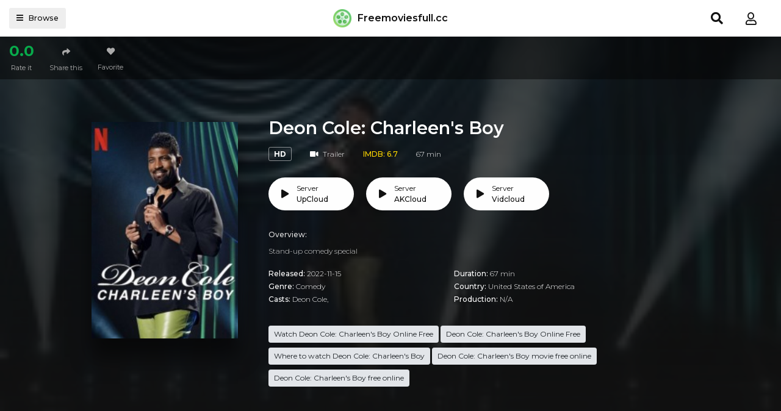

--- FILE ---
content_type: text/html; charset=utf-8
request_url: https://www.google.com/recaptcha/api2/anchor?ar=1&k=6LfS7KAaAAAAAMOFYYEvAY-7F9fNrZIqIJdlCeYX&co=aHR0cHM6Ly9mcmVlbW92aWVzZnVsbC5jYzo0NDM.&hl=en&v=PoyoqOPhxBO7pBk68S4YbpHZ&size=invisible&anchor-ms=20000&execute-ms=30000&cb=wcn44k3w68jh
body_size: 48788
content:
<!DOCTYPE HTML><html dir="ltr" lang="en"><head><meta http-equiv="Content-Type" content="text/html; charset=UTF-8">
<meta http-equiv="X-UA-Compatible" content="IE=edge">
<title>reCAPTCHA</title>
<style type="text/css">
/* cyrillic-ext */
@font-face {
  font-family: 'Roboto';
  font-style: normal;
  font-weight: 400;
  font-stretch: 100%;
  src: url(//fonts.gstatic.com/s/roboto/v48/KFO7CnqEu92Fr1ME7kSn66aGLdTylUAMa3GUBHMdazTgWw.woff2) format('woff2');
  unicode-range: U+0460-052F, U+1C80-1C8A, U+20B4, U+2DE0-2DFF, U+A640-A69F, U+FE2E-FE2F;
}
/* cyrillic */
@font-face {
  font-family: 'Roboto';
  font-style: normal;
  font-weight: 400;
  font-stretch: 100%;
  src: url(//fonts.gstatic.com/s/roboto/v48/KFO7CnqEu92Fr1ME7kSn66aGLdTylUAMa3iUBHMdazTgWw.woff2) format('woff2');
  unicode-range: U+0301, U+0400-045F, U+0490-0491, U+04B0-04B1, U+2116;
}
/* greek-ext */
@font-face {
  font-family: 'Roboto';
  font-style: normal;
  font-weight: 400;
  font-stretch: 100%;
  src: url(//fonts.gstatic.com/s/roboto/v48/KFO7CnqEu92Fr1ME7kSn66aGLdTylUAMa3CUBHMdazTgWw.woff2) format('woff2');
  unicode-range: U+1F00-1FFF;
}
/* greek */
@font-face {
  font-family: 'Roboto';
  font-style: normal;
  font-weight: 400;
  font-stretch: 100%;
  src: url(//fonts.gstatic.com/s/roboto/v48/KFO7CnqEu92Fr1ME7kSn66aGLdTylUAMa3-UBHMdazTgWw.woff2) format('woff2');
  unicode-range: U+0370-0377, U+037A-037F, U+0384-038A, U+038C, U+038E-03A1, U+03A3-03FF;
}
/* math */
@font-face {
  font-family: 'Roboto';
  font-style: normal;
  font-weight: 400;
  font-stretch: 100%;
  src: url(//fonts.gstatic.com/s/roboto/v48/KFO7CnqEu92Fr1ME7kSn66aGLdTylUAMawCUBHMdazTgWw.woff2) format('woff2');
  unicode-range: U+0302-0303, U+0305, U+0307-0308, U+0310, U+0312, U+0315, U+031A, U+0326-0327, U+032C, U+032F-0330, U+0332-0333, U+0338, U+033A, U+0346, U+034D, U+0391-03A1, U+03A3-03A9, U+03B1-03C9, U+03D1, U+03D5-03D6, U+03F0-03F1, U+03F4-03F5, U+2016-2017, U+2034-2038, U+203C, U+2040, U+2043, U+2047, U+2050, U+2057, U+205F, U+2070-2071, U+2074-208E, U+2090-209C, U+20D0-20DC, U+20E1, U+20E5-20EF, U+2100-2112, U+2114-2115, U+2117-2121, U+2123-214F, U+2190, U+2192, U+2194-21AE, U+21B0-21E5, U+21F1-21F2, U+21F4-2211, U+2213-2214, U+2216-22FF, U+2308-230B, U+2310, U+2319, U+231C-2321, U+2336-237A, U+237C, U+2395, U+239B-23B7, U+23D0, U+23DC-23E1, U+2474-2475, U+25AF, U+25B3, U+25B7, U+25BD, U+25C1, U+25CA, U+25CC, U+25FB, U+266D-266F, U+27C0-27FF, U+2900-2AFF, U+2B0E-2B11, U+2B30-2B4C, U+2BFE, U+3030, U+FF5B, U+FF5D, U+1D400-1D7FF, U+1EE00-1EEFF;
}
/* symbols */
@font-face {
  font-family: 'Roboto';
  font-style: normal;
  font-weight: 400;
  font-stretch: 100%;
  src: url(//fonts.gstatic.com/s/roboto/v48/KFO7CnqEu92Fr1ME7kSn66aGLdTylUAMaxKUBHMdazTgWw.woff2) format('woff2');
  unicode-range: U+0001-000C, U+000E-001F, U+007F-009F, U+20DD-20E0, U+20E2-20E4, U+2150-218F, U+2190, U+2192, U+2194-2199, U+21AF, U+21E6-21F0, U+21F3, U+2218-2219, U+2299, U+22C4-22C6, U+2300-243F, U+2440-244A, U+2460-24FF, U+25A0-27BF, U+2800-28FF, U+2921-2922, U+2981, U+29BF, U+29EB, U+2B00-2BFF, U+4DC0-4DFF, U+FFF9-FFFB, U+10140-1018E, U+10190-1019C, U+101A0, U+101D0-101FD, U+102E0-102FB, U+10E60-10E7E, U+1D2C0-1D2D3, U+1D2E0-1D37F, U+1F000-1F0FF, U+1F100-1F1AD, U+1F1E6-1F1FF, U+1F30D-1F30F, U+1F315, U+1F31C, U+1F31E, U+1F320-1F32C, U+1F336, U+1F378, U+1F37D, U+1F382, U+1F393-1F39F, U+1F3A7-1F3A8, U+1F3AC-1F3AF, U+1F3C2, U+1F3C4-1F3C6, U+1F3CA-1F3CE, U+1F3D4-1F3E0, U+1F3ED, U+1F3F1-1F3F3, U+1F3F5-1F3F7, U+1F408, U+1F415, U+1F41F, U+1F426, U+1F43F, U+1F441-1F442, U+1F444, U+1F446-1F449, U+1F44C-1F44E, U+1F453, U+1F46A, U+1F47D, U+1F4A3, U+1F4B0, U+1F4B3, U+1F4B9, U+1F4BB, U+1F4BF, U+1F4C8-1F4CB, U+1F4D6, U+1F4DA, U+1F4DF, U+1F4E3-1F4E6, U+1F4EA-1F4ED, U+1F4F7, U+1F4F9-1F4FB, U+1F4FD-1F4FE, U+1F503, U+1F507-1F50B, U+1F50D, U+1F512-1F513, U+1F53E-1F54A, U+1F54F-1F5FA, U+1F610, U+1F650-1F67F, U+1F687, U+1F68D, U+1F691, U+1F694, U+1F698, U+1F6AD, U+1F6B2, U+1F6B9-1F6BA, U+1F6BC, U+1F6C6-1F6CF, U+1F6D3-1F6D7, U+1F6E0-1F6EA, U+1F6F0-1F6F3, U+1F6F7-1F6FC, U+1F700-1F7FF, U+1F800-1F80B, U+1F810-1F847, U+1F850-1F859, U+1F860-1F887, U+1F890-1F8AD, U+1F8B0-1F8BB, U+1F8C0-1F8C1, U+1F900-1F90B, U+1F93B, U+1F946, U+1F984, U+1F996, U+1F9E9, U+1FA00-1FA6F, U+1FA70-1FA7C, U+1FA80-1FA89, U+1FA8F-1FAC6, U+1FACE-1FADC, U+1FADF-1FAE9, U+1FAF0-1FAF8, U+1FB00-1FBFF;
}
/* vietnamese */
@font-face {
  font-family: 'Roboto';
  font-style: normal;
  font-weight: 400;
  font-stretch: 100%;
  src: url(//fonts.gstatic.com/s/roboto/v48/KFO7CnqEu92Fr1ME7kSn66aGLdTylUAMa3OUBHMdazTgWw.woff2) format('woff2');
  unicode-range: U+0102-0103, U+0110-0111, U+0128-0129, U+0168-0169, U+01A0-01A1, U+01AF-01B0, U+0300-0301, U+0303-0304, U+0308-0309, U+0323, U+0329, U+1EA0-1EF9, U+20AB;
}
/* latin-ext */
@font-face {
  font-family: 'Roboto';
  font-style: normal;
  font-weight: 400;
  font-stretch: 100%;
  src: url(//fonts.gstatic.com/s/roboto/v48/KFO7CnqEu92Fr1ME7kSn66aGLdTylUAMa3KUBHMdazTgWw.woff2) format('woff2');
  unicode-range: U+0100-02BA, U+02BD-02C5, U+02C7-02CC, U+02CE-02D7, U+02DD-02FF, U+0304, U+0308, U+0329, U+1D00-1DBF, U+1E00-1E9F, U+1EF2-1EFF, U+2020, U+20A0-20AB, U+20AD-20C0, U+2113, U+2C60-2C7F, U+A720-A7FF;
}
/* latin */
@font-face {
  font-family: 'Roboto';
  font-style: normal;
  font-weight: 400;
  font-stretch: 100%;
  src: url(//fonts.gstatic.com/s/roboto/v48/KFO7CnqEu92Fr1ME7kSn66aGLdTylUAMa3yUBHMdazQ.woff2) format('woff2');
  unicode-range: U+0000-00FF, U+0131, U+0152-0153, U+02BB-02BC, U+02C6, U+02DA, U+02DC, U+0304, U+0308, U+0329, U+2000-206F, U+20AC, U+2122, U+2191, U+2193, U+2212, U+2215, U+FEFF, U+FFFD;
}
/* cyrillic-ext */
@font-face {
  font-family: 'Roboto';
  font-style: normal;
  font-weight: 500;
  font-stretch: 100%;
  src: url(//fonts.gstatic.com/s/roboto/v48/KFO7CnqEu92Fr1ME7kSn66aGLdTylUAMa3GUBHMdazTgWw.woff2) format('woff2');
  unicode-range: U+0460-052F, U+1C80-1C8A, U+20B4, U+2DE0-2DFF, U+A640-A69F, U+FE2E-FE2F;
}
/* cyrillic */
@font-face {
  font-family: 'Roboto';
  font-style: normal;
  font-weight: 500;
  font-stretch: 100%;
  src: url(//fonts.gstatic.com/s/roboto/v48/KFO7CnqEu92Fr1ME7kSn66aGLdTylUAMa3iUBHMdazTgWw.woff2) format('woff2');
  unicode-range: U+0301, U+0400-045F, U+0490-0491, U+04B0-04B1, U+2116;
}
/* greek-ext */
@font-face {
  font-family: 'Roboto';
  font-style: normal;
  font-weight: 500;
  font-stretch: 100%;
  src: url(//fonts.gstatic.com/s/roboto/v48/KFO7CnqEu92Fr1ME7kSn66aGLdTylUAMa3CUBHMdazTgWw.woff2) format('woff2');
  unicode-range: U+1F00-1FFF;
}
/* greek */
@font-face {
  font-family: 'Roboto';
  font-style: normal;
  font-weight: 500;
  font-stretch: 100%;
  src: url(//fonts.gstatic.com/s/roboto/v48/KFO7CnqEu92Fr1ME7kSn66aGLdTylUAMa3-UBHMdazTgWw.woff2) format('woff2');
  unicode-range: U+0370-0377, U+037A-037F, U+0384-038A, U+038C, U+038E-03A1, U+03A3-03FF;
}
/* math */
@font-face {
  font-family: 'Roboto';
  font-style: normal;
  font-weight: 500;
  font-stretch: 100%;
  src: url(//fonts.gstatic.com/s/roboto/v48/KFO7CnqEu92Fr1ME7kSn66aGLdTylUAMawCUBHMdazTgWw.woff2) format('woff2');
  unicode-range: U+0302-0303, U+0305, U+0307-0308, U+0310, U+0312, U+0315, U+031A, U+0326-0327, U+032C, U+032F-0330, U+0332-0333, U+0338, U+033A, U+0346, U+034D, U+0391-03A1, U+03A3-03A9, U+03B1-03C9, U+03D1, U+03D5-03D6, U+03F0-03F1, U+03F4-03F5, U+2016-2017, U+2034-2038, U+203C, U+2040, U+2043, U+2047, U+2050, U+2057, U+205F, U+2070-2071, U+2074-208E, U+2090-209C, U+20D0-20DC, U+20E1, U+20E5-20EF, U+2100-2112, U+2114-2115, U+2117-2121, U+2123-214F, U+2190, U+2192, U+2194-21AE, U+21B0-21E5, U+21F1-21F2, U+21F4-2211, U+2213-2214, U+2216-22FF, U+2308-230B, U+2310, U+2319, U+231C-2321, U+2336-237A, U+237C, U+2395, U+239B-23B7, U+23D0, U+23DC-23E1, U+2474-2475, U+25AF, U+25B3, U+25B7, U+25BD, U+25C1, U+25CA, U+25CC, U+25FB, U+266D-266F, U+27C0-27FF, U+2900-2AFF, U+2B0E-2B11, U+2B30-2B4C, U+2BFE, U+3030, U+FF5B, U+FF5D, U+1D400-1D7FF, U+1EE00-1EEFF;
}
/* symbols */
@font-face {
  font-family: 'Roboto';
  font-style: normal;
  font-weight: 500;
  font-stretch: 100%;
  src: url(//fonts.gstatic.com/s/roboto/v48/KFO7CnqEu92Fr1ME7kSn66aGLdTylUAMaxKUBHMdazTgWw.woff2) format('woff2');
  unicode-range: U+0001-000C, U+000E-001F, U+007F-009F, U+20DD-20E0, U+20E2-20E4, U+2150-218F, U+2190, U+2192, U+2194-2199, U+21AF, U+21E6-21F0, U+21F3, U+2218-2219, U+2299, U+22C4-22C6, U+2300-243F, U+2440-244A, U+2460-24FF, U+25A0-27BF, U+2800-28FF, U+2921-2922, U+2981, U+29BF, U+29EB, U+2B00-2BFF, U+4DC0-4DFF, U+FFF9-FFFB, U+10140-1018E, U+10190-1019C, U+101A0, U+101D0-101FD, U+102E0-102FB, U+10E60-10E7E, U+1D2C0-1D2D3, U+1D2E0-1D37F, U+1F000-1F0FF, U+1F100-1F1AD, U+1F1E6-1F1FF, U+1F30D-1F30F, U+1F315, U+1F31C, U+1F31E, U+1F320-1F32C, U+1F336, U+1F378, U+1F37D, U+1F382, U+1F393-1F39F, U+1F3A7-1F3A8, U+1F3AC-1F3AF, U+1F3C2, U+1F3C4-1F3C6, U+1F3CA-1F3CE, U+1F3D4-1F3E0, U+1F3ED, U+1F3F1-1F3F3, U+1F3F5-1F3F7, U+1F408, U+1F415, U+1F41F, U+1F426, U+1F43F, U+1F441-1F442, U+1F444, U+1F446-1F449, U+1F44C-1F44E, U+1F453, U+1F46A, U+1F47D, U+1F4A3, U+1F4B0, U+1F4B3, U+1F4B9, U+1F4BB, U+1F4BF, U+1F4C8-1F4CB, U+1F4D6, U+1F4DA, U+1F4DF, U+1F4E3-1F4E6, U+1F4EA-1F4ED, U+1F4F7, U+1F4F9-1F4FB, U+1F4FD-1F4FE, U+1F503, U+1F507-1F50B, U+1F50D, U+1F512-1F513, U+1F53E-1F54A, U+1F54F-1F5FA, U+1F610, U+1F650-1F67F, U+1F687, U+1F68D, U+1F691, U+1F694, U+1F698, U+1F6AD, U+1F6B2, U+1F6B9-1F6BA, U+1F6BC, U+1F6C6-1F6CF, U+1F6D3-1F6D7, U+1F6E0-1F6EA, U+1F6F0-1F6F3, U+1F6F7-1F6FC, U+1F700-1F7FF, U+1F800-1F80B, U+1F810-1F847, U+1F850-1F859, U+1F860-1F887, U+1F890-1F8AD, U+1F8B0-1F8BB, U+1F8C0-1F8C1, U+1F900-1F90B, U+1F93B, U+1F946, U+1F984, U+1F996, U+1F9E9, U+1FA00-1FA6F, U+1FA70-1FA7C, U+1FA80-1FA89, U+1FA8F-1FAC6, U+1FACE-1FADC, U+1FADF-1FAE9, U+1FAF0-1FAF8, U+1FB00-1FBFF;
}
/* vietnamese */
@font-face {
  font-family: 'Roboto';
  font-style: normal;
  font-weight: 500;
  font-stretch: 100%;
  src: url(//fonts.gstatic.com/s/roboto/v48/KFO7CnqEu92Fr1ME7kSn66aGLdTylUAMa3OUBHMdazTgWw.woff2) format('woff2');
  unicode-range: U+0102-0103, U+0110-0111, U+0128-0129, U+0168-0169, U+01A0-01A1, U+01AF-01B0, U+0300-0301, U+0303-0304, U+0308-0309, U+0323, U+0329, U+1EA0-1EF9, U+20AB;
}
/* latin-ext */
@font-face {
  font-family: 'Roboto';
  font-style: normal;
  font-weight: 500;
  font-stretch: 100%;
  src: url(//fonts.gstatic.com/s/roboto/v48/KFO7CnqEu92Fr1ME7kSn66aGLdTylUAMa3KUBHMdazTgWw.woff2) format('woff2');
  unicode-range: U+0100-02BA, U+02BD-02C5, U+02C7-02CC, U+02CE-02D7, U+02DD-02FF, U+0304, U+0308, U+0329, U+1D00-1DBF, U+1E00-1E9F, U+1EF2-1EFF, U+2020, U+20A0-20AB, U+20AD-20C0, U+2113, U+2C60-2C7F, U+A720-A7FF;
}
/* latin */
@font-face {
  font-family: 'Roboto';
  font-style: normal;
  font-weight: 500;
  font-stretch: 100%;
  src: url(//fonts.gstatic.com/s/roboto/v48/KFO7CnqEu92Fr1ME7kSn66aGLdTylUAMa3yUBHMdazQ.woff2) format('woff2');
  unicode-range: U+0000-00FF, U+0131, U+0152-0153, U+02BB-02BC, U+02C6, U+02DA, U+02DC, U+0304, U+0308, U+0329, U+2000-206F, U+20AC, U+2122, U+2191, U+2193, U+2212, U+2215, U+FEFF, U+FFFD;
}
/* cyrillic-ext */
@font-face {
  font-family: 'Roboto';
  font-style: normal;
  font-weight: 900;
  font-stretch: 100%;
  src: url(//fonts.gstatic.com/s/roboto/v48/KFO7CnqEu92Fr1ME7kSn66aGLdTylUAMa3GUBHMdazTgWw.woff2) format('woff2');
  unicode-range: U+0460-052F, U+1C80-1C8A, U+20B4, U+2DE0-2DFF, U+A640-A69F, U+FE2E-FE2F;
}
/* cyrillic */
@font-face {
  font-family: 'Roboto';
  font-style: normal;
  font-weight: 900;
  font-stretch: 100%;
  src: url(//fonts.gstatic.com/s/roboto/v48/KFO7CnqEu92Fr1ME7kSn66aGLdTylUAMa3iUBHMdazTgWw.woff2) format('woff2');
  unicode-range: U+0301, U+0400-045F, U+0490-0491, U+04B0-04B1, U+2116;
}
/* greek-ext */
@font-face {
  font-family: 'Roboto';
  font-style: normal;
  font-weight: 900;
  font-stretch: 100%;
  src: url(//fonts.gstatic.com/s/roboto/v48/KFO7CnqEu92Fr1ME7kSn66aGLdTylUAMa3CUBHMdazTgWw.woff2) format('woff2');
  unicode-range: U+1F00-1FFF;
}
/* greek */
@font-face {
  font-family: 'Roboto';
  font-style: normal;
  font-weight: 900;
  font-stretch: 100%;
  src: url(//fonts.gstatic.com/s/roboto/v48/KFO7CnqEu92Fr1ME7kSn66aGLdTylUAMa3-UBHMdazTgWw.woff2) format('woff2');
  unicode-range: U+0370-0377, U+037A-037F, U+0384-038A, U+038C, U+038E-03A1, U+03A3-03FF;
}
/* math */
@font-face {
  font-family: 'Roboto';
  font-style: normal;
  font-weight: 900;
  font-stretch: 100%;
  src: url(//fonts.gstatic.com/s/roboto/v48/KFO7CnqEu92Fr1ME7kSn66aGLdTylUAMawCUBHMdazTgWw.woff2) format('woff2');
  unicode-range: U+0302-0303, U+0305, U+0307-0308, U+0310, U+0312, U+0315, U+031A, U+0326-0327, U+032C, U+032F-0330, U+0332-0333, U+0338, U+033A, U+0346, U+034D, U+0391-03A1, U+03A3-03A9, U+03B1-03C9, U+03D1, U+03D5-03D6, U+03F0-03F1, U+03F4-03F5, U+2016-2017, U+2034-2038, U+203C, U+2040, U+2043, U+2047, U+2050, U+2057, U+205F, U+2070-2071, U+2074-208E, U+2090-209C, U+20D0-20DC, U+20E1, U+20E5-20EF, U+2100-2112, U+2114-2115, U+2117-2121, U+2123-214F, U+2190, U+2192, U+2194-21AE, U+21B0-21E5, U+21F1-21F2, U+21F4-2211, U+2213-2214, U+2216-22FF, U+2308-230B, U+2310, U+2319, U+231C-2321, U+2336-237A, U+237C, U+2395, U+239B-23B7, U+23D0, U+23DC-23E1, U+2474-2475, U+25AF, U+25B3, U+25B7, U+25BD, U+25C1, U+25CA, U+25CC, U+25FB, U+266D-266F, U+27C0-27FF, U+2900-2AFF, U+2B0E-2B11, U+2B30-2B4C, U+2BFE, U+3030, U+FF5B, U+FF5D, U+1D400-1D7FF, U+1EE00-1EEFF;
}
/* symbols */
@font-face {
  font-family: 'Roboto';
  font-style: normal;
  font-weight: 900;
  font-stretch: 100%;
  src: url(//fonts.gstatic.com/s/roboto/v48/KFO7CnqEu92Fr1ME7kSn66aGLdTylUAMaxKUBHMdazTgWw.woff2) format('woff2');
  unicode-range: U+0001-000C, U+000E-001F, U+007F-009F, U+20DD-20E0, U+20E2-20E4, U+2150-218F, U+2190, U+2192, U+2194-2199, U+21AF, U+21E6-21F0, U+21F3, U+2218-2219, U+2299, U+22C4-22C6, U+2300-243F, U+2440-244A, U+2460-24FF, U+25A0-27BF, U+2800-28FF, U+2921-2922, U+2981, U+29BF, U+29EB, U+2B00-2BFF, U+4DC0-4DFF, U+FFF9-FFFB, U+10140-1018E, U+10190-1019C, U+101A0, U+101D0-101FD, U+102E0-102FB, U+10E60-10E7E, U+1D2C0-1D2D3, U+1D2E0-1D37F, U+1F000-1F0FF, U+1F100-1F1AD, U+1F1E6-1F1FF, U+1F30D-1F30F, U+1F315, U+1F31C, U+1F31E, U+1F320-1F32C, U+1F336, U+1F378, U+1F37D, U+1F382, U+1F393-1F39F, U+1F3A7-1F3A8, U+1F3AC-1F3AF, U+1F3C2, U+1F3C4-1F3C6, U+1F3CA-1F3CE, U+1F3D4-1F3E0, U+1F3ED, U+1F3F1-1F3F3, U+1F3F5-1F3F7, U+1F408, U+1F415, U+1F41F, U+1F426, U+1F43F, U+1F441-1F442, U+1F444, U+1F446-1F449, U+1F44C-1F44E, U+1F453, U+1F46A, U+1F47D, U+1F4A3, U+1F4B0, U+1F4B3, U+1F4B9, U+1F4BB, U+1F4BF, U+1F4C8-1F4CB, U+1F4D6, U+1F4DA, U+1F4DF, U+1F4E3-1F4E6, U+1F4EA-1F4ED, U+1F4F7, U+1F4F9-1F4FB, U+1F4FD-1F4FE, U+1F503, U+1F507-1F50B, U+1F50D, U+1F512-1F513, U+1F53E-1F54A, U+1F54F-1F5FA, U+1F610, U+1F650-1F67F, U+1F687, U+1F68D, U+1F691, U+1F694, U+1F698, U+1F6AD, U+1F6B2, U+1F6B9-1F6BA, U+1F6BC, U+1F6C6-1F6CF, U+1F6D3-1F6D7, U+1F6E0-1F6EA, U+1F6F0-1F6F3, U+1F6F7-1F6FC, U+1F700-1F7FF, U+1F800-1F80B, U+1F810-1F847, U+1F850-1F859, U+1F860-1F887, U+1F890-1F8AD, U+1F8B0-1F8BB, U+1F8C0-1F8C1, U+1F900-1F90B, U+1F93B, U+1F946, U+1F984, U+1F996, U+1F9E9, U+1FA00-1FA6F, U+1FA70-1FA7C, U+1FA80-1FA89, U+1FA8F-1FAC6, U+1FACE-1FADC, U+1FADF-1FAE9, U+1FAF0-1FAF8, U+1FB00-1FBFF;
}
/* vietnamese */
@font-face {
  font-family: 'Roboto';
  font-style: normal;
  font-weight: 900;
  font-stretch: 100%;
  src: url(//fonts.gstatic.com/s/roboto/v48/KFO7CnqEu92Fr1ME7kSn66aGLdTylUAMa3OUBHMdazTgWw.woff2) format('woff2');
  unicode-range: U+0102-0103, U+0110-0111, U+0128-0129, U+0168-0169, U+01A0-01A1, U+01AF-01B0, U+0300-0301, U+0303-0304, U+0308-0309, U+0323, U+0329, U+1EA0-1EF9, U+20AB;
}
/* latin-ext */
@font-face {
  font-family: 'Roboto';
  font-style: normal;
  font-weight: 900;
  font-stretch: 100%;
  src: url(//fonts.gstatic.com/s/roboto/v48/KFO7CnqEu92Fr1ME7kSn66aGLdTylUAMa3KUBHMdazTgWw.woff2) format('woff2');
  unicode-range: U+0100-02BA, U+02BD-02C5, U+02C7-02CC, U+02CE-02D7, U+02DD-02FF, U+0304, U+0308, U+0329, U+1D00-1DBF, U+1E00-1E9F, U+1EF2-1EFF, U+2020, U+20A0-20AB, U+20AD-20C0, U+2113, U+2C60-2C7F, U+A720-A7FF;
}
/* latin */
@font-face {
  font-family: 'Roboto';
  font-style: normal;
  font-weight: 900;
  font-stretch: 100%;
  src: url(//fonts.gstatic.com/s/roboto/v48/KFO7CnqEu92Fr1ME7kSn66aGLdTylUAMa3yUBHMdazQ.woff2) format('woff2');
  unicode-range: U+0000-00FF, U+0131, U+0152-0153, U+02BB-02BC, U+02C6, U+02DA, U+02DC, U+0304, U+0308, U+0329, U+2000-206F, U+20AC, U+2122, U+2191, U+2193, U+2212, U+2215, U+FEFF, U+FFFD;
}

</style>
<link rel="stylesheet" type="text/css" href="https://www.gstatic.com/recaptcha/releases/PoyoqOPhxBO7pBk68S4YbpHZ/styles__ltr.css">
<script nonce="s4FqddQMQer1dmV5B-JOqg" type="text/javascript">window['__recaptcha_api'] = 'https://www.google.com/recaptcha/api2/';</script>
<script type="text/javascript" src="https://www.gstatic.com/recaptcha/releases/PoyoqOPhxBO7pBk68S4YbpHZ/recaptcha__en.js" nonce="s4FqddQMQer1dmV5B-JOqg">
      
    </script></head>
<body><div id="rc-anchor-alert" class="rc-anchor-alert"></div>
<input type="hidden" id="recaptcha-token" value="[base64]">
<script type="text/javascript" nonce="s4FqddQMQer1dmV5B-JOqg">
      recaptcha.anchor.Main.init("[\x22ainput\x22,[\x22bgdata\x22,\x22\x22,\[base64]/[base64]/[base64]/bmV3IHJbeF0oY1swXSk6RT09Mj9uZXcgclt4XShjWzBdLGNbMV0pOkU9PTM/bmV3IHJbeF0oY1swXSxjWzFdLGNbMl0pOkU9PTQ/[base64]/[base64]/[base64]/[base64]/[base64]/[base64]/[base64]/[base64]\x22,\[base64]\x22,\x22wr82dcK5XQ/Cl0LDisOhwr5gCsKvGEfCohPDmsOfw7bDrsKdUwLCo8KRGxrCoG4HZ8OkwrPDrcK/w4QQN3ZVdEPCl8Kow7g2YMOtB13DjcKlcEzCp8Odw6FoRcKXA8KiQMKAPsKfwpRRwpDCtCI/wrtPw5HDnwhKwpjCsHoTwq/[base64]/Dqm3Di8OjwpUQesKtVMKrw4F6F8K4C8O9w6/CkHnCkcO9w5QRfMOlcicuKsOUw6fCp8Ovw7TCp0NYw5dfwo3Cj1UqKDxPw4nCgizDplENZAcUKhlHw5LDjRZ2DxJaUsKMw7gsw5nCscOKTcOTwoVYNMKQOsKQfFNww7HDrzHDpMK/wpbCvU3Dvl/DoBoLaAUXewALfcKuwrZVwqtGIzcPw6TCrQZBw63CiVtDwpAPBnLClUYvw5fCl8Kqw5V4D3fCnl/Ds8KNK8K5wrDDjG8VIMK2woHDhsK1I0wPwo3CoMO1TcOVwo7DsDTDkF0ffMK4wrXDmsOFYMKWwqxVw4UcLV/CtsKkGAx8KiXCnUTDnsK1w77CmcOtw53CicOwZMKgwpHDphTDvw7Dm2IvwrrDscKtYMK7EcKeLHkdwrMXwoA6eBjDuAl4w6HCsDfCl2ZMwobDjTjDnUZUw5PDiGUOw4kBw67DrC7CsiQ/w6HCsnpjL0ptcVHDmCErHsOOTFXCl8OgW8OcwqNuDcK9woXCtMOAw6TCuS/CnngpFiIaIF0/w6jDhCtbWC/Cu2hUwqXCksOiw6ZbE8O/wpnDlmwxDsK5JC3CnFnCoV49wqnCoMK+PR9Xw5nDhwLCrsONM8Kaw7AJwrURw4YdX8OyJ8K8w5rDksKoCiB/w7zDnMKHw4ICa8Oqw4PCqx3CiMO/w7QMw4LDg8KqwrPCtcKvw43DgMK7w7Ftw4zDv8OuVHgycsKowqfDhMOjw70VNjAZwrt2SEPCoSDDq8OWw4jCo8KdRcK7QivDmmsjwrIPw7RQwqfCnSTDpsO3Wy7DqWHDsMKgwr/DmyLDkkvCpcO2wr9KFB7CqmMBwoxaw79Lw4tcJMOrHx1aw4HCgsKQw63CghjCkgjCtWfClW7CngphV8OFKUdCG8KCwr7DgQ8Rw7PCqgTDq8KXJsKABUXDmcKQw5jCpyvDriI+w5zCthMRQ3h3wr9YHsOJBsK3w4zCnH7CjUnCtcKNWMK3LxpedgwWw6/DgcKbw7LCrXtAWwTDpDd/J8OvTzJKVxjDj2jDpwg0woMWwrEFPcKbwqltw6YswpdQWsOvaWELCAHCh1rChiQwV3sddzDDk8Krw6EDw7jDv8Kfw75YwpHCmMKvKQ9iwqrCkTHCqDZ7acO/[base64]/wqhrQ3TDjsK0wqXDjmnCocO7QsKiw4XCpcKuS8KzGsOGehLDk8KJVWrDm8KnOMOKa2/CrMOeYcKZwpJKacK1w4/CnyJewp8CTA0EwpDDgmvDucOWwrDDjsOLNSdKwr7Dr8OzwqHClE3DqwRywo1fc8K6VMOcwoHCusKFwrrCuG3CicOgTsKWKcKkwovDslxsQWhuWcKjUMKdM8KEw7rDn8OXw7Ndw5BQw5HDijodw4XDk3XDrVHDg1jCgnl4w7vDrsKNYsKqwotNNAAlwr/[base64]/DnwV6w5ReFcKow5bCpVTDlcK4wpbCpsOAw5MxFMOEwpUdSsKhdsKDUcKIwoTDkws5w4p8QBwOFVtkRCvDgMOiJxbDg8OqOsOEw7/ChBTDpMKeWCoKCcOOQD06bcOIHiTDvDkrC8K9w6vCkcK9GkbDik7DmsOhwqzCqMKFXcKAw6TCig/[base64]/CniIMcMKmwo9mIAXCuMOiw4TCmRTCn8O4w5nDt2xXOArDszDDpcKzwpxaw4HCi3FHwo/DiGAPw73Dr0YaMsKcaMKFLsK0woN9w4/DksOpLWbDgx/DuyDCsWnDl3rDtk3ClzDDo8KFMMKCHMKaNsK9dnPCvURtwpvCt0EuMmMeNQLDjjzDsh/Cq8K0UUFzwrJxwrVCw7zCuMOaenIdw7HCp8KLwoXDisKSwqrCjcOffkLCvyURIMK7wr7DgGc3wpxxa1vCqARNw5rCicKKQznDvMK7QcO8woHDtDE4b8OAw7vCjWteEcO2wpMZw4Zgw6/DmhbDgyAwD8O1w6Ymw7Iew6gzRsODUjDCnMKbw5sTeMKHT8KgCRzDmcK0ISMkw4h7w7fDpcKVVgDCuMOlY8K2QsKJYsKmVMKeOsOrwovClRd/wq5gd8OHN8K8wrwFw5BTTMOLRcKkcMOQFsKGw4cJM3HCklPDrsK+woXDkMKvPsK/w6fCr8Klw4ZVEcKXPcOnw6IAwrsrw49YwphPwoPDscOvw4zDk1hfYsK/OMKRw5hPwoLCvsOkw70ZfA1Qw6HDgGxvBhjCpEAdNsKsw6Y6wqnCqz9ZwoLDmgvDucOcw4XDocOkw5/CmMK5wotGYMO5OGXCisO0A8Kta8OGw6Zaw4DDtVgbwoLDs1hbw4fCllN/[base64]/Cv8KLw6h3w7XDgTDDsjlOc0zDoW/DtkQDEhvCj3DDj8K5w5vCmcKhw6MaY8O3V8O+w7zDjCbCjmXCqRLDhwLDmXjCr8OWwqdrwoJhw4xVZCvCqsOxwprDnsKOwr3Co2DDrcKWw7pAJxlpwp4Nw55AUSHDiMKFw64uw6IlASjDrsO4Q8K9SAECwpQIH3XCssK7wqTDm8OHR1XCnybCpcO8fMKmIMKow7/[base64]/DmsKWwrAHdcO5woNhwrnCkw/CiMKGwqJhS8KhZ1o9woTCjMKGJ8KhJHNzesOiw7xbYMKyUMOTw7EsCxMXS8OXN8K7wrMsOsOZVcOBw7Bvw4fDtBHDrcOZw7DCj3jDusOBB0DCvMKeEcKsXsObwoXDmEBUGsK2wpbDscKQFsOgwoNXw5/[base64]/w4ppWsKACG12w4bCkcKYwrXCoQVqRz7CpTp3DMK/RFHCsmLDtWDChsKyJcOIw5fCocOwU8O6Vn3CscONw75dw6ESesOdwq/DvTfClcKGdSl9woIFwq/Cs0TDryrCnzEBw7lkJQjDp8OBwrnDrMOUYcO3wqDDqQbDq2FWayfDvQ4Aehl4wrnCu8OyEsKWw44gw5zChELCisORKkfCsMKWwrjCnUcww51NwrXCpTfDjcONwowIwqIvEF3DpQHCrsKzw7MTw7HCn8K+woDChcOfNBokwrbDuRwrDmvCoMK/OcO4P8Kiw71tbsKCCMKrwrkUD1hMJCJ9w53Dp2/CtCcgDcOBeHTDhMKIJ2vChsKQJsOdw6B5A0rChxVwVAXDg203w5F/wobDrEIcwpc4AsKzDUs6O8KUw69UwpcPUlUfW8OCw5UNG8OvI8KnVMOQQCPCvsOFw418w7fClMO9wrfDtsOSbBPDnsKRBsONNsOFLSbDnz/[base64]/CosK5wpJBJxIVSVwPwqRgw7odw652w5xTCkUIe0DCnxgxwqJMwoopw5DCtMOaw47Ds3PDuMKbOALCmz7ChMKUwqxewqUqeC3CgMK7OgJWRFt8ImXDnXhHw5fDgcOFF8KATsKcb30vwoELwq7DuMO0wpF/[base64]/Chjdmw4nCisOAwqJpNEccEMO7C1PCscOHwobDtkxnYsKWRSzDhC1gw6DCncKBSh3DpVBIw43CkFrCkAF/GGLCrjgGAgMlCcKvw6rDtjvDv8OLXiAow7h6w57Cl1EZAsKlMgPCvgUTw7LCvHk3XMOuw73ClCMJWmvCrcK7XhdUTAPClDkNwq9owo8/OH4bw7l4IsKfe8O6MXAUVFtNwpHDjcKqS3HDkCYGFDnConl6ZMKhCMKqw4VrQkNew6gBw6fCrRzCrsK1woBnanvDqMKBSGzCoVgmw4dYFSMsKjtCwojDr8OGw6PCosK+w7/Djx/CsBhVS8OEw4E2UMOKHRvDoFN9wpnClcOLwobDmsOGw5PDji/CnTfDtMODwqgMwqLCgMOQc2VSMsKxw4PDilHDjB3CkwPCqcKxYiEfAx4YSmEZwqMlw58IwpfCjcOhw5Rxw4DDkh/Crj3CqyguCsK0FBVnBcKVCcKowozDocK7UklSw5zDrMKVwpJnw5jDqMKkEUfDvsKFMBjDsXszwo0OXsKxWVdaw7QCwrYfw7TDkQHCnVt4w6jCvMOvwot2BcOewrHDg8OFwqDDk1bDtT5cUBLCrcOpZQUFwo1bwopsw4XDpAp/[base64]/CvknCpsObFcK4w6/DsMO1Aw7DtQTDisOSwp4TUgwCw5wIwppUw4LCuXTDmzItAcOweycUwonDmDTCuMODOsKiEMOVG8K/w7PCq8K/[base64]/[base64]/QsOvZCgtTgvCnTbDpsKQCnlPw5jDpmZcwppoAAHDlg5NwpHDhy7CsG4+SFxuw43Cv11QR8Oxw7gkwq/DqWcrwrPCgQJeZcOOe8K7CMOwFMOxQmzDg3ZJw7jCoxrDv3Y3WcKOwogrwo7CvsKMasO4JyHCrMOINcKjYMK0w5zDucK2bj19S8Obw6bCkVDCtXQqwrYREcOhw57CiMOdQFEAXMKGw7/DsExPRcKjwr3DukTDmMOhwo1MJXgYwrvCiGnDr8OLw6YKw5fDvcKawqrCk05EYzXCl8KvO8OZwpDDqMK5w7gFw4zCi8OtbSvDuMOwJDTCuMOOchHCg17Cs8OYJ2vCqD3DncKmw7tXB8K1aMKNJ8KJEzrDscKJQsO4JcK2X8Kfw6rClsO/WA8swpjCu8OJVGrCqMOmRsO5DcKlw6tUwrslYsOSw7zDqsOzecO+HSnClW/Ck8OFwo4lwoNxw7xzw4nCll/DsmrCgiLDsjPDjMOIRsOwwqbCjMOGw7nDm8ODw57DmEg+K8OkJELDsAVqw4HCiGZEw55eFn7CgjjCmV/CjMOFQ8OiBcKaf8O+dzRtGX8fw61/HMK7w4/Cv3AAwosdw4LDtsK5SMK1w5Jfw5rDtzPCsmcFUCvDp3DChjQSw5xiw5B2RDvCgcOlw7bCgcKaw5UJw6nDtcOKw6x3wrcaVcOxB8O8L8KPQcOcw43CpMOAw7/DmcKzAR01BBcjw6DDhsKLVkzCm2JNMcOWA8Kmw4TClcKGOcOvesKswqDDm8O6wrHCjMOuAwIMw792wolABsO8X8K/PsOyw4EbP8KNOxTCqW3DrsO/wpROQAPCvRTDjcOFUMOqfsKnG8OAw54ABsK9TW1nWTLDuUfDg8Kuw7ZwPHPDrB5zdgpqTRE1JsOKwqHDrMOHdsOIExcgEV/CoMK0QMOZOcKpwqcpWMKrwqlNX8KCwoArdyM3M2omeGc2asOAMXHCk1/Cty0yw6pDwrnCqMOQEwgRw5dFQ8KTwpfCl8Kww5nCp8Ozw5bDo8O9JsOjwodqw4DCs0LDusOcZcOoYMK/[base64]/DgcO/wo9EwpbDtVUzTxJawq3Cn1DCtzhDF3taNMO0WsKPf1TCm8KcJ0s/Y2HDv0HDkMOWw6srwojCjsKKwrUcw6Mww6fClCfDkcKBSFHCrVzCsVk9w7bDj8K4w4dAQMKpw6jCigJhwr3CvMKYwrwkw5zCqnxsM8ODZznDmcKJMcKLw7w8w50gHXnCvcKDIibCtWtjwoYLZsK2wonDvD3CjcKDwoZyw7PDqhYWwqQhw5bDk0/CnX7DgcKBwrzDuynDosO0wrfDq8OJw50Dw7/DhlATfxMVw7t2UcKIWsKVCsO/wqBDWB7Cj17DvVDDuMKlARzDmMK6w7zDtH8Aw5zDrMK2EAHDh2BME8OTO0XDrBUNJ3sEG8OpLlQ/Q0vDkWrDpEjDucOQw4zDucOlRsKaNmzCsMKqaldzLcKaw5YpAxrDsyR/DMKmwqTCg8OjfsKJwpvCrHLCpcOXw6YVwpDCuRHDisOrw6gTwqwpwqPDmsK0O8Ksw6t6wqTDsGzCswdEwpPCgAXCvjjCvcOsEsOTMcOrPGI5wrkIwod1wozDugdpUyQfwrhTBsK/[base64]/w5nDqUYrY8OFHFbCrMOHSMOQw7p6w7ZOw4U2w60lI8ORbQo7wopSw6zCmsOCcncew5/CkHQcDsKVwovCj8KZw54FVHHCpsKtUsK8Ow7DiybDtxfCtcKSPx/DrCPCkGbDlMKHwoDCkU4ZIlskNwI/[base64]/Csi/Do8OFw7HClyMqAALCjmMTw6bCvMKDb0JKHFLDhBkTaMKUw5DCgwDCgAPCjcOhwp7CpSnCrG/CscOEwqPDvcKfZcOzwpV2BEMxXXPCu3bCkUBmw6fDrMOnYAQlMsOYwpTCuUfCgiVtwrDDrlRAdsOZLW/[base64]/DnsK/Q8OMwqrDnH0APcKaw4fDtsKvX8ONw6fDssOaR8KIwop0w6B/czYZAcOPM8KZwqBfwocXwqV7f0NPA13DrALDmcKUwo0Xw48swoXDul1nJXnCpVgrGcOmJ1gueMKbOMKswonChcOtwr/[base64]/X8OTZHcJw5/CrxHDtWrCoGjCpMKUw6/CmXdwfU4EwrzDokVzw4Bdw6ALXMOeSx/[base64]/[base64]/DjsK6LG0Jck50w4MBIUZowow1OcK1OXtOUi3CnMK6w7/[base64]/w6p6ZA42CmPClQLDrnAbw5VHwrhwfjYUBMOrwoNIPAXCtCXCt0Epw4lsfTPCssOjP1bDtsK7ZgXCvsKrwolsU1xSNUIkATnCncOrw7nCsFzCmcO/[base64]/Dm1I3woZ0X8K6w5rDjMK5JcKtw5vDsMKcw5xgw5cYUMKLwoHDusK+FFp/[base64]/wrUldUBww78Ew5vCk8KkC8OTHRcYVlHCusKRYMOVbMOncFcJOWbDs8O/YcOow4DDjAXDl3tDW37Dvho5eXQsw63CgjfDhznDnljCiMOAwrHDlMOMOsOHJcOgwqZ3QVduRcKBw6rCjcKfYsOaK3lUJsKMw7Vqw5TDjlNfwozDm8OlwrsIwpt2w4HCrA7DqF/Dt27ChsKTbMORezpOwoHDnVvDrjU6VQHCpAfCr8OuwobDlcOBZnRIw5/Cm8KzZxDCtsO9w5cIw7RuX8O6NMOoBsOxwpJtT8Ohw4JPw57DmGd3JG82D8O5wphCEsO+bQAODQQrfsKnSsO9wo8GwqA9wrdKacOMD8KOJMKwWkDCuSZcw4hAw7fCi8KzR1BrT8Kiw6ocNl/CrF7DtSHCpRgQdx3Ckyc/[base64]/Jn4qY8K1w78STcOFwqMDwpMjdkUqwr/DkW5GwqTCs2XDs8OaP8OcwodPTcKnH8OJdMOUwoTDvyRKwqfCoMOZw5oYw4LDtcKEw4nCsVbClcKkwrY+P2nDkcOsR0VtLcKrw60Dw5URViJswoI5wpZoYG3Cmis7YcKKFcORDsObwoURw7sqwrPDsmgyYFXDskU/w499AQhrM8Kfw4TDhwUuVHzCiUHCjsOcHsOPw67DgcKnVzotSidcWgvClEbCuELDmSERw5VWw6p1wr9RelkyB8KfYQE+w4hDCAjCqcK3C3TCgsOKV8OxRMOdwpbCkcKQw6AWw7BHwpoadMOmcsKUw6/DjMO6wqYlJcO/w6powpnCp8O1GcOCw6tMwpM+c25KLmcVwo/CicOuVcKfw7Qnw5LDu8KaPcOjw5XCuzvCtDXDmxwgwoUsBMK0wrXDh8OQwpjDhhDDqnt8M8O0VSNow7HDm8KZO8OKw6tdw5xLwp/Dt2PDrcOFMsOZV1gTw7Z4w4AXZVowwosmw5/[base64]/[base64]/ClSHDqMOnwqIkw7Bmw4vDrsOFw59RbnvCu8OowrLDhTDDusKTbsOcw77Dm0vDj1/Dq8KxwojDgwIdQsKVfR/Csh3Dt8O2w4XCuxM5c2rClW7DtcOEMcK0w6DDnHrCo3LCkD9Gw4vDscKcaWnCvRERTzPDvsOFeMKlVXfDjhnDtsKuWMKiOsOhw4vDvHEzw4/DpMKVQDICw7LDlyDDmFt/wodIwpzDuUBUMQzDuy7Csj9pIVrCj1LCkX/[base64]/[base64]/Dl8KXwrzCsEZIwqbDiMO9Zl5lwpLCpHzCqxPCgH3DmH4Xwq85w7sfw7UZEjw0FF17LMOSBsOdwpsqw6fCrU5PGSItw7vCq8O4EsO3CFMYwoDDlcKYw5DDnMOIw5gxwqbDvcKwesOlw5DDtcOCRgR5w4/CmjzDhSTCgXzDpjbDq03DnldeZD4cw4p+w4HCs1xDw7rCv8OUwqDCtsOJw6Yew609FsOvw4FGOUVyw75wIMKwwr9Ew5NDWCUOwpUMaxvDp8OuKSkJwrjDmCDCpcK8wpDCpsK2woPDs8KhEcKkQMKWwqgAFRlGcSjCj8OKEcO/XMO0NcKywq7ChRHCog/Ck1ZiMQ1qQcKVBwnCk1bCm3fDicOQD8O6BMO9w683c3bCp8Kmw43DgcKBGcKbw6hIw5TDt0fCpB52JWpiwpDDicOEw5XCpsKgwrYkw7dWDMOGAAfClcK4w4ZwwqbCjUbCo0VtwonCgCEZdMKDwq/[base64]/EMOTdcOww5Fsw7PDhsOGwqTCj3dkCRbDoE1VHMKRw4XDhWt+DMOYSsOvwqvCjWoFEEHCjMOmBxrChGM8BcO7wpbCmcKWfRLDuDjCsMO/LMOZPDnCosKfMcODwrrCphtOwrvCrMOKf8KVO8OJwrzCtilQXEPDkCzCqldXw74DwpPCkMOyGcKTQ8K5wp1WCj57wqPChMKJw7zCosOHwpwhdjRbDsOVBcOHwpFgcyNTwq5Bw73DsMOYw74MwoXDjiM8wo7Cr2dPw4/DtMKWHyXDmsO8wrJuw6PDkRzCj2TDu8Kww6Nqwo3Crm7DncKrw5YjAcOCcS/DqcKRw6cZOMKANMO7wosAw4QKMsOswrBuw7cgBD/Cvhosw7pFPWbDmk1bAVvCsA7CpxUSwrFVwpTDrnl5BcOvQsKMRALClsOpwoLCu2RHwonDrcOKCsOLK8KjWEUMwrTDuMK6AMKcw6c+wpRnwo7DtDHCiG8/bnkDTMOMw5s4NsOfw5TCisKEwq0YbS4Nwp/CqB3DjMKeT11CJRTCoBPDhSp6aV55wqDDoWdjI8KpbMO1eUbCr8OvwqnDqTXDusKZUVTDt8O/wpNCw75Neh1QCzLDjMKlSMOHKE0OCMO9w78UwovDnh/DqWERwqjCvsOpXcOBO2jDrgwvw4NywrrCn8K8TmjDumNTBMO3wpbDmMOjRcOuw5nCrn3DvTI2DMKCUxIuRMKuS8OnwrIdw5AFwqXCsMKfw6XCsnA6w6LCtnJtF8O/wpo0UMK5FXlwWMOQw7zClMOIw4/[base64]/SyTCmRBew67DnxPDuMKCIcKnW8KDB8Osw4MQwqHCpcOMCMOQwrfCssOpSFlpwpgBwp3DhsKCacOnwqM6woLDvcKQw6YpZW/CgsKpVMOyCMO7YWNFwqd2dXZkwoXDmsKmwr1RSMK5GcOHKsKxwpzDmV/CvwdXw4LDnsOzw5fDigXCjl8Cw4p1XWbCtg8uR8OYw6YIw6TDhMKyYwYANcOqIMOEwq/[base64]/[base64]/QhJhEcKyw6TCgWsCw7bDqMK9w6zCjk0TdcOgTQM9SVgkw78sbQZOWsKzw4dtPGs/b0fDhMK4w6LCh8K5wrl4Vj4bwqTDjg/CmR3DvsO1wqxjL8O1OVZ9w4dDLsKUw5s7R8OAwo4FwqvDqXrCpMO0K8ODacK5FMKoVcK9W8KhwrkoBFHDhWzCvlsXwrJrw5Q/BlojFMKkPsOBH8Ozd8OjN8KSwqjCm3HCnMKjwrciCMOqOsORwrAgL8KzYsOZwqjDuzcWwoI4YRfDgsKCRcOuCMOvwoRZw6fCkcOXFDRkUcK2A8OEQMKOABJUO8Kbw47CryvDiMOuwptmCMKZFX0yTMOqwqnCmcO0bsOdw54BJcOmw6AmXmXDpULDjsO/wrhjaMKuw6spO1FawoIZPsOQFcOEw4E9R8KSHRoPwpvCo8KlwrBOw6zCnMK8JHvDoHbCs2NOFsKmw7RwwrLCsXdjamQ/[base64]/PsO/woV6w4bDj2cIf3sPDMOIE0XCvMOCw7YLI8OiwocsCTwfw6XDusO2woTDgsKFHMKNwpwwFcKkwrjDgz7CjcKrP8K6w7ALw4nDiWklThTCpcK/CwxPJcOMJB1EGxrCpAzCtsOUw7vDkFcUGxkkBxnCm8ONZsKIVS4/[base64]/DiUkdwrDCjQIYw4XDiMOyT8K8DCXDs8OyRFXDsGQGbF/[base64]/KxbClMK8B0DCkMKTNcOFw7QVw6ZlM0g8w6MEGwfCg8O4w7LDhllLwoJ4dMKOE8OtN8KDwrMlVVpdw77CkMK/G8KmwqXCpMOKYE5yP8KOw7rDjcKOw7HCn8KFMEfCisKLw6LClEPDnQvDkBdff3rDnMOowqAIGsK3w55oMMOqWMOwwrAbdHPDmg/CskTClHzDicOEWA/DkB5yw6jDsgvDoMOkKW4ew53CrMOgwr8sw4FYV2xXc0RUEMK/wrwdw7cywqnCoQ1nwrMPw5tAw5s2w4nDjsOiPcKFAi9dIMKlw4VJIMKdwrbDu8Kkw5wBM8OEwrMvN0REDMOQVF3DtcK1wqJDwodpw6bDk8K0JcKEMgbDhcONwql/[base64]/CcOtwqtuPhHCsMKtcjvCvsKlAwlwT8O2w7nDnhTCj8Kvw77CqTzCkjwAw5bDv8KMZ8OHw6XDv8O+wqrCmVnDnSQ9E8OkTF/CrmjDtVcnAcOCcxwgw7ZWMhdROcO9woPCvcKmUcK/w4jDm3w1wrAuwojDlBDDv8OqwqxvwoXDgzXDjT7DvB5xdsOCGl3CnCDDtTbDoMO8w4Vyw7rDgMOrHBvDggMZw7JiXcKxE2jDhW4tXWbCiMKyc3AEw7tEw75VwpIiwoBCQcKxKsOiw4IWwos/A8KeccOfw6sKw7/DoAl+wq9Uwp/Dt8Knw7nCtjNTw4rCq8OBeMKZw6/[base64]/wonDg0bDlsOZbmbDuGtIw6t/[base64]/[base64]/CuhxUw50HHMOrwp3CpyvDpMKaXwTChMKqwrbCkcKnJsOUw63Dm8OWw6/CsGzDlWc6wqfCuMORwrcfw7gpw7jCm8KGw7occcKWMcKyZcKbw4vDgVMeRU0Zw6XCig0CwqTDrcOGw7ZqFsOBw7VMwpLCgcKIwrYRwrsnEl9tIMKywrRawrV+H2fDrcK9fwIbw40QLW7CtcOYw7Rle8KAwr/DtkY6wrVKw5LCj1DDqGNDw47DpSQ3CgJ1Xnl+esOQwqUywq9qVcKpwocEwrprZivCncKgw7xnw5JpDMOowpzChDwBw6fDmXPDnyVaOncuw7olbsKYL8Kiw7ACw7crCcK/[base64]/[base64]/CrMOAUGQvw6DDpGDDo0nCs0sXwp9IwrkHw659wqHCpQTCtzfDpCZkw5Znw40Lw4nDsMK1wq/[base64]/[base64]/Cj0zCmCDDv3U3woPCpGfDpjrChH4Hw4sPf3dBw7LDgzvCucOew5fCtjbClsOJD8OpPsKpw6kdYl8bw49XwpgERQzDnn/[base64]/CrF90GHnCq8KJw5IiwpAuYMOQwqFHwoPCscO4w7wtw7LDqMKSw7LDskTDpRIgworDjzfClSsNTB5DY3IJwr1JQcK+wpl2w7ktwrzCthTDkV1hLgpIw7zCosOVDQUHw4DDmcK8w4bCgcKAfW/Cs8K3UxDCuyTDjQXDh8Kkw5HDrR50wrhgWgNqRMKAIU/ClAY9UXbDm8KBwo3DisKecxPDusOiw6AXCsKKw77Co8OEw6TCkMK2dMO6wpxVw7RNwp7CnMKxwpjDgMKfwqPDm8KgwqzCmAFCBwfCk8O4f8KsAm9Rwo04wp3CssKPwoLDo27Cm8KRwq3DtAFQCWsBNHTCsEnDnMOyw5lnwoY9UcKLwq/[base64]/DjMO9ZcOkw51uwowAdiDDkcKOw5k+VSswwrd0DDLCtgvCtQHCtTdaw4MSScKnwrnDlzxzwotvHG/DqSrCucKgQ05+w6U8d8KuwqUeWsKCw6gwP13Co2jDnRxbwpHDj8K/w7UIw5tzJSvDsMOHw4PDkQ03wrfCvSHDgsONGFJ0w6ZfKMOmw75rW8OkU8KJBMKJwrvCn8KpwqtKHMKkw7MDKwDCkHMRFGbDnCJKeMKjAcOvOnIQw5dcwrvDi8OsWMKzw7DCjcOXfsONUcOvHMKVwrzDlz/DmBteXAF7w4jCgsKpAMO8w4rDnsKaZVYfQQBDBMO1EE/CnMKsd3jDhllxacKFwrjDusKGw7NsdcKAI8KFwpMMw5A1YwzCisO0w4nCpMKcaiofw5Igw57Dn8K8QsK7J8OJT8KCGsKzJmNKwpk8R3QbOy/CiGR2w4vDjwFlwqdhNyNtcMOuLcKTwpsBB8OvVg8tw6h3d8OJwp4gQsK1wop/w4UlW33Dh8OuwqEnIcKaw6dSZsOWXWTDh0XCol3DhAXCgDXCtCRgLcOLc8O/w5QMJhYcBcKXwqzDsxA7R8K/w4NpAcKRFcOewp5pwp85wrEaw6XDhFXCg8ObbsKMDsOYKTjDqMKNwppSHk7ChnJDw51HwpHDt08uwrExHm8dZkvDmQYtKcK1MsKWwrl8b8OPw5/CmsKbwrc1EVXCvcKow67CiMKvZMKmARZZMGsrwqEGw6Qfw5x/[base64]/Du8K9ARw0YcOFIU0CV8OYRW/DnsKdw53DuTtPMg0Tw4XChcKYw4FvwrDDogrCrzNnwqzCoBUTwqkIVxsOQFzCkcKTw6rCqcKXw5I9QR/CrQkNwrU0UsOWXcKBwq3DjQwhaWfCjHjDqGRIw7Qww6bDkz54dFVpNcKXw7Qcw4Bgwrcvw7vDvDjCoAvCmcK2wpzDtRd9UcKQwp/[base64]/X8Kkw7kmZ03DjsOTV8KYZsOubSodJVnCqMOQezw3WsO1RsOXw6dVM3/DsU0SEGcowoRcw7oMWMKkdMOxw73DqQfCqFRrUlbCuzjDuMK8K8KiZy0cw495Uj/CnBBBwoYow7/[base64]/w5wRAEXDvMOjUF3Cp0xRZsKwDX/DvGfDr3XDhQ1DO8KaMMKGw4bDpMKcw6nCscKzSsKjw6zCkGXDv3nDj29VwqN/w5JBw4xsP8Kkw5fDkcKeBcOyw7jCgibClcK7a8OOwpDCoMOQwoTCisKCw4dfwpEow5RURyrDgwbDsVwwe8KYecKXZ8Kvw4fDm1piw7RPPhfCiRIaw4kDBV7DiMKfw53DmsKQwo/DvzRCw6HCj8OMB8OIw5lzw6suF8Kiw5huIsKmwoLDvwfCt8K/w7nCpyVtFsKAwp1SFwzDu8KIJE7DrsOJHX1TXjzDh33CnVFMw5gWbMKKf8ONwqTCjMKWDBbCp8OLwq3Cm8Kew6dQwqJAM8K1w4nCgcKRw5jChRfCn8KHeAptanvDkMOBwrA5CxQuwr/CvmdIXMOqw4MvXcKMYErCohfCr0rDh1M4FDPDrcOKwp1MIMOkL23CqcKGCi5ywozCpsObworDpHLCmFZ8wp11RcKxZcKRRSEVw5zDsRvDusKAMF/[base64]/CnsKpasKbM1chdEdrW8OBWMO6w7law4/[base64]/JMKyw4XDinJyw7HDqWvDgsOiM3zDkwhve0oew77CnxHCpsKowpjDskB/wpwmw4pUwp89fBzDgQnDhsKiw7zDtcKycMKEaU5dTRrDrMKCGSfDgVQGwqHCt2xmw5crFAVLAxhSwqfDucK5DxF7wp/CgHIZw4srwq3Dk8OGawfDucKIwrHCtX/DjT9Tw6XCqMK9M8OewrXCk8KEwo1EwoRXdMOBT8KrYMOpwpXCmcOww7TCg0LCjQjDnsONXsKCw5TCoMK9esOCw6Z4YizCu0jDgm9MwqbCmBJ8wpXDssOGK8OVXMOGNjjDqHnCnsO/SsOewoFow7fCtsKVwonDrR44BsOHN1/ChnLCoF7CnVrDlXElwoxDG8Ksw6LDgMKywrgVPEnCuFVNNVbDjcOvfsKZXQNDw5NWbMOndMOvwpPCkMOsLRfDpcKJwrLDnA5Kwq7Cp8OgMsOMW8OCARzCl8OzbsOFVSErw549wo7Cv8OqJcO9GMOCwqDCoTjCpgsKw6TCgB/DtS1EwofCpgAtw79cXSczwqEHw6t7K23DvC/CgcKNw63CsGXCm8KoH8O7B1BBGcKWGcO4wrXDpXDCq8OTJcOsETbCnMK3wq3DtcKqEDnCj8O9UMK/wpZuwo/Dh8O6wrXCoMOETBvDhnvCiMKsw5Q1wofCssKjFGoWElEYwq3Dp2p/[base64]/DpsO0WsOdHMKrwqjCm1YGw4Uhw5UwUcK1wrJzwo7DsXfDqMKTDWDClB8wQcO+TXvDnig9GntrbsKfwpbDucOCw7N/[base64]/CnAcLNBVxBMOTwp7DqAfCuMKcwpfChAfCgFXDv2gQwpvDnDh9wp3DgCgHacOWBkA1L8K+W8KMJjHDscKPT8KZwr/DvMKnFh9gwrtQXTdxw7Nbw6fDl8Ofw53DijbDgcK0w6x2fMOsVwHCqMOScD1RwqPChH7CisKPI8KnfFZaARXDgMKaw6jDvWDCmR7Dt8ONwqcpBcONwqDDvhnDlykww71GD8Kqw5/Cl8K2w5nCisO5ZADDkcKTBjLCnBRGEMKHw4ozamxpIyQdw6VOw6IyQVIfwpzDg8OXaVjCtQsCZ8Osb0DDjsKUYsKfwqRzHlzDt8KUJA7ClcK5LX1PQcKaPMOTEsKWw6/ChsOAwogsWMKOXMOvw44CbUvDsMKCf37Cqj1XwqA7w5NBClTCoERgwr0qbhHCkQfChsKHwoUJw7o5IcKQCcKJfcOGRsO5w7DDksOPw5rCh2I1w4UCN1sifykGIcK+YMKYCcK1YMOQOiYYwro4wrnCicKBA8OPV8OlwrtOP8OmwrApw67CtMOfwoZ/wrojw7PDhUZgaQDClMOnecKTw6bDpcOVEcKoW8OmDlvDicKfwqXCjlNUwqPDq8K+KcO4wopsGsOrwozCowBYYAA5wrVgRmzDmQhRw5bClcO/wocrwpvCi8OFw5PCiMOGMGnCim/CgArDicK5w5pNaMKUQMKIwpVkGzjCmGfClGAMw6NAEWfDhsK8w6DDlE0mXRAZwolWwqFjwqc6OyjDj0nDu11Zwq90w7wnwpd/w4nDsXbDksKxwrbDrsKqbx4Bw5HDgy3DssKEwrjClxrCpEVsdXtTw63DnRnDrhh4MMOzYcOfwrA0EsOpw4LCscK/EMOsNUhcLR0kZMOfdcKLwoFfMgfCmcO1wrwwJzEGw4wOYgvCqE/[base64]/Ci8KfwqzCocOXwoHClsKjJcOswqTCmzvCh8KOwr0TIcKVJExXwqnClcO0w43CgwLDn3gKw7XDoAwcw7ZbwrrCucOLHTTCs8Odw7FFwp/CvEsJBynCkinDlcK0w6rCqcKdFsKowqpuKsKfw5/CscOXbC3DpGvDrHJOwp3DsibCmsKbWWprKhzCrcOmXMOhXiTDhXPCv8OzwpFWwr7DtjzCpWBRw5LDiF/Ckg7CnsOldMKZwrHDpnore2fDnGFCMMOFbMKXTUEeXnzDmntAXgfCiWQmw5Ahw5DDtcOkcMKuw4LCp8O+w4nDoEJecMKKRkzDtF8Xw5TClsOne10fasKlwoM6w4gKLDDDjMKdScKlGUDDpR/CosKbw4oUa2sBDQ4ow6MDwoR+w4DCnsKnw5/[base64]/[base64]/CkyTCu8O+w708w6vDrcOFw7XDg8K9w5VVeXsJBMKHFEASw67DgcKVC8OYecOZJMKPwrDDuAAseMOQKcOVwqUiw6rDjT7DjyrDi8Kiw5vCqEZyAsK1NGptLS3CqcOGwoUnworCn8KtOwrCsA0iZMOOw55WwrkTwpJUw5DDt8K6aQjCuMKqwrjDrW/CgMKUGsObwrJ3wqXDoF/CrcOIGsKLYwxlPcKcwozDqHhPQMKhbsOFwrxJesO0Ox0GMMOtfMKFw6rDg31gMkECw5nDuMKgSX7DvMKIw6HDlinCuT7DqSzCsjAWwrbCrcKYw7fDrScYKDdfw5ZQaMKSwp4iwrnDu3TDoC/DoAAYZX3DpcKSw6vDu8Ozfn/Dn1rCv0rDuwjCtcKXWMOmJMOXwo5qKcKkw4x0a8KTwrkRZMOpw4owQnRgdGPCt8OmIBvCij7DiXPDmwLDthBsKMKTZwoUw4XDrMKuw41AwqxcDcOcBTLDv33DisKkw6xIfFzDisKdwoQ/d8O/wrTDqcK4S8O6woXCgDgSwpTDiWQnIsOtwrLCksOVOcKNEcOSw5ElXsKCw51Ee8OjwrPClyDCnsKEd33CvsKxRcOTEsOaw4zDnsO5bT/DvcOcw4PCocOySMKtwq3DpMOMw4xUwqs9F0oVw4VCbX4+RznDh3/DjMOWDMKSJ8OAw6gbGcOHMcK+w5kEwo3CosKkwqfDjTzCsMK7a8KpZW9LZgXDmsOJHsOEw7vDjMK+wo59wq7DiA8cIGbCnDVYZQEIDlkGw7s2EsOgwo9nAB3ChhTDrMOZw5d9wrtrfMKjKUnCqS8gfsKWVE1aw57Cl8OTNMKMUXYHw71IIizCksOnQF/ChXARw6/CoMKRw5J5w4XDjsKyCMObaV/DvljClcOLw7vCllkSwp/Ds8KVworDizALwqtQw5soX8KkHcKLwoXDuzUVw5Quwq/DjikwwqPDqsKLWSjDqsOYPsOYKBsVOmzCnjR8wrPDv8OhdMO2wqfClcKOJQwAw5V1wocTVsOdH8KoAh4aP8KbemEpw7knEMOjwobCuVAScMKkecOMDsK4wqIFwqASw5LDmcO/w77CnjZLYlHCtMKQw50kwqY3ADvCjy7DgcONVw7Dh8KvwoDCuMKnw77DsjAoX3BBw5Bowq3DsMKFwrIRMMOiwr/DmA1bwoLClB/DmCjDjsOhw7kfwrZjQTtvwo5HNcKOwoACenjDqjXDomRkw6UYwod5OhHDuDjDjMK3wp1rdsKEwqHCosOWcSAmw4hjbwQ/w5cIPMKHw7BiwrNvwrI0ZMKjKsKxwo5QUzx5EXbCrQ9LLmzDlMK7DsK/[base64]/DnVIkw4nDt8K+Ji/DvMK/[base64]/wqHDssO/woQ+w57Di1p+wofCv2PCisKqwpUFw5AOWsO1HnJzwpLDmkzCllvDqEPDmVDCpcKfAnJ0wpBVw6LCqRXCksO2w78qwrgwP8O7wpfDtMOFwozCi2A\\u003d\x22],null,[\x22conf\x22,null,\x226LfS7KAaAAAAAMOFYYEvAY-7F9fNrZIqIJdlCeYX\x22,0,null,null,null,0,[21,125,63,73,95,87,41,43,42,83,102,105,109,121],[1017145,536],0,null,null,null,null,0,null,0,null,700,1,null,0,\[base64]/76lBhnEnQkZnOKMAhmv8xEZ\x22,0,0,null,null,1,null,0,1,null,null,null,0],\x22https://freemoviesfull.cc:443\x22,null,[3,1,1],null,null,null,1,3600,[\x22https://www.google.com/intl/en/policies/privacy/\x22,\x22https://www.google.com/intl/en/policies/terms/\x22],\x22JbohXBShb0laBfz2+xWqiDRk5MGfi/Q/zZMEnxfstN4\\u003d\x22,1,0,null,1,1769271057986,0,0,[85,183,122,179],null,[138],\x22RC--cpRVlgNP5lJDw\x22,null,null,null,null,null,\x220dAFcWeA4duRv9iICYY2GHft5IHZ4XlE4w11qivSZv8WB1KBb4M5aJ0FtcaT5l8tiTtBzWSq0FFAvdBkxrOTH-eloU89C_wO0Tqw\x22,1769353858001]");
    </script></body></html>

--- FILE ---
content_type: text/html; charset=utf-8
request_url: https://freemoviesfull.cc/ajax/vote_info/90229
body_size: -127
content:
<button class="btn btn-item" type="button" data-toggle="dropdown"
        aria-haspopup="true" aria-expanded="false"><i class="dtc-mark">0.0</i>Rate it
</button>
<div class="dropdown-menu" x-placement="right-start"
     style="position: absolute; will-change: transform; top: 0px; left: 0px; transform: translate3d(80px, 0px, 0px);">
    <div class="block-rating">
        <div class="rating-result">
            <div class="rs-title">Rating "Deon Cole: Charleen&#39;s Boy"</div>
            <div class="rr-mark small mb-2">0 voted</div>
            <div class="progress mb-3" style="height: 4px;">
                <div class="progress-bar bg-success" role="progressbar"
                     style="width: NaN%;"></div>
            </div>
        </div>
        <div class="button-rate">
            <div class="br-btn bt-left">
                <button onclick="like(90229)" class="btn btn-block btn-success btn-sm"><i
                            class="fa fa-thumbs-up mr-2"></i>Like
                </button>
            </div>
            <div class="br-btn bt-right">
                <button onclick="dislike(90229)" class="btn btn-block btn-light btn-sm"><i
                            class="fa fa-thumbs-down mr-2"></i>Dislike
                </button>
            </div>
            <div class="clearfix"></div>
        </div>
        <div class="clearfix"></div>
    </div>
</div>


--- FILE ---
content_type: text/html; charset=utf-8
request_url: https://freemoviesfull.cc/ajax/episode/list/90229
body_size: -47
content:
<ul class="ulclear fss-list">
    
        <li>
            <a data-id="9163720" id="watch-9163720" href="javascript:;"
               class="btn btn-block btn-play link-item"><i class="fas fa-play"></i>Server
                <span>UpCloud</span></a>
        </li>
    
        <li>
            <a data-id="12087079" id="watch-12087079" href="javascript:;"
               class="btn btn-block btn-play link-item"><i class="fas fa-play"></i>Server
                <span>AKCloud</span></a>
        </li>
    
        <li>
            <a data-id="9163552" id="watch-9163552" href="javascript:;"
               class="btn btn-block btn-play link-item"><i class="fas fa-play"></i>Server
                <span>Vidcloud</span></a>
        </li>
    
</ul>
<script>
    $('.link-item').click(function () {
        var urlPath = window.location.pathname;
        var link_id = $(this).attr('data-id');
        if ($('.watching').length > 0) {
            var temp = urlPath.split('.');
            var urlNew = temp[0] + "." + link_id;
            history.pushState({}, '', urlNew);

            $('.link-item').parent().removeClass('active');
            $(this).parent().addClass('active');

            get_source(link_id);
        } else {
            var link;
            var urlPath = window.location.pathname;
            if (movie.type == 2) {
                link = urlPath.replace(/\/tv\//, '/watch-tv/') + "." + link_id;
            } else {
                link = urlPath.replace(/\/movie\//, '/watch-movie/') + "." + link_id;
            }
            window.location.href = link;
        }
    });

    var linkID = $('.detail_page-watch').attr('data-watch_id');
    var linkEle = $('#watch-' + linkID);
    if ($('.watching').length > 0) {
        if (linkEle.length > 0) {
            $('#watch-' + linkID).parent().addClass('active');
            get_source(linkID);
        } else {
            $('.link-item').first().click();
        }
    }
</script>


--- FILE ---
content_type: text/plain; charset=utf-8
request_url: https://axgbr.com/400/9101002?oo=1&sw_version=v1.776.0-s&oaid=0802c87260fc449eebfab76264117fb5&st=true
body_size: -101
content:
{"fakepushReloadScript":true, "fakepushZoneId":9101002, "fakepushScriptSrc":"https://dd133.com/vignette.min.js"}